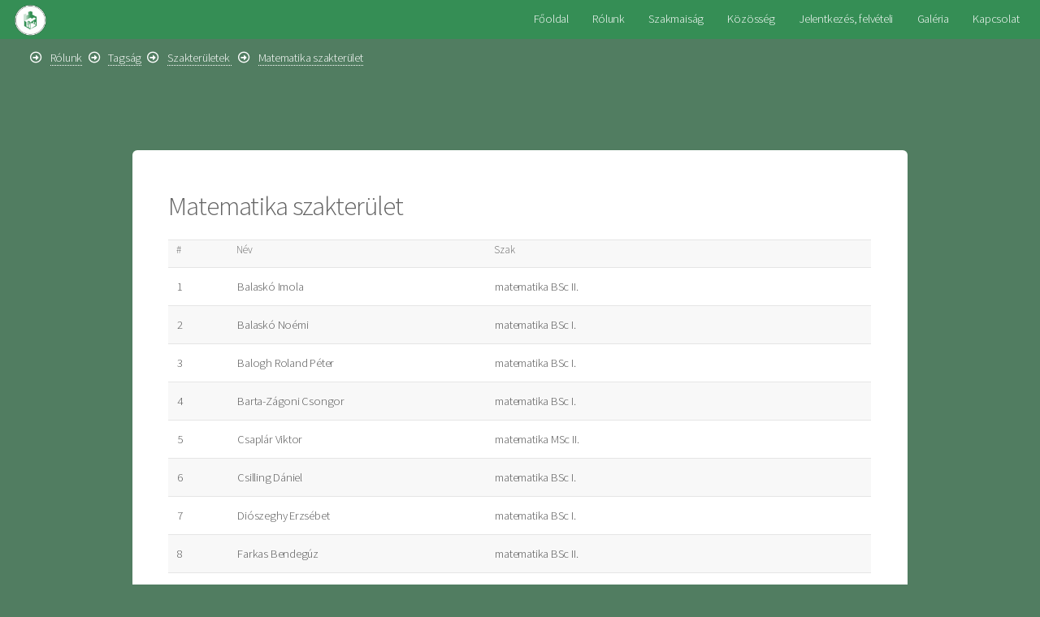

--- FILE ---
content_type: text/html; charset=UTF-8
request_url: https://www.bolyai.elte.hu/dyn/rolunk/tagok/szakteruletek/matematika/
body_size: 2014
content:
<!DOCTYPE html PUBLIC "-//W3C//DTD XHTML 1.0 Transitional//EN" "http://www.w3.org/TR/xhtml1/DTD/xhtml1-transitional.dtd">
<html>
<head>
<meta http-equiv="Content-Type" content="text/html; charset=UTF-8"/>
<meta name="viewport" content="width=device-width, initial-scale=1, user-scalable=no" />
<link rel="stylesheet" href="/style/assets/css/main.css"/>
<link rel="icon" href="/favicon.ico" type="image/x-icon"/>
<link rel="shortcut icon" href="/favicon.ico" type="image/x-icon"/>

<title>Bolyai Kollégium - Matematika szakterület</title>
</head>
<body class=" is-preload">
	<div id="page-wrapper">

		<!-- Header -->
		<header id="header" class="alt print-hide">
			<span class="logo"><a href="/"><img src="/images/logo.png" border="0" alt="Bolyai Kollégium" title="Bolyai Kollégium" /></a></span>
			<nav id="nav">
				<ul>&nbsp;
                    <li><a href="/">Főoldal</a></li><li><a href="/dyn/rolunk/">Rólunk</a><ul><li><a href="/dyn/rolunk/bemutatkozunk/" class="dot">Bemutatkozunk (pdf)
</a></li><li><a href="/dyn/rolunk/tagok/" class="dot">Tagság</a></li><li><a href="/dyn/rolunk/eredmenyek/" class="dot">Tanulmányi és kutatási eredményeink

</a></li><li><a href="/dyn/rolunk/szervezet/" class="dot">Szervezet</a></li></ul></li><li><a href="/dyn/szakmaisag/">Szakmaiság</a><ul><li><a href="/dyn/szakmaisag/csuteste/" class="dot">Csütörtök Este
</a></li><li><a href="/dyn/szakmaisag/szeminarium/" class="dot">Szemináriumok
</a></li><li><a href="/dyn/szakmaisag/nyelv/" class="dot">Nyelvórák</a></li><li><a href="/dyn/szakmaisag/egyeb/" class="dot">Egyéb kurzusok</a></li><li><a href="/dyn/szakmaisag/bokonf/" class="dot">Bolyai Konferencia
</a></li><li><a href="/dyn/szakmaisag/verseny/" class="dot">Levelezős csapatverseny 2022/2023
</a></li><li><a href="/dyn/szakmaisag/beszamolok/" class="dot">Beszámolók</a></li><li><a href="/dyn/szakmaisag/kotet/" class="dot">KöTeT</a></li><li><a href="/dyn/szakmaisag/mupa/" class="dot">Müpa Vetítés</a></li><li><a href="/dyn/szakmaisag/szakmai/" class="dot">További szakmai programok
</a></li></ul></li><li><a href="/dyn/kozosseg/">Közösség</a><ul></ul></li><li><a href="/dyn/felveteli/">Jelentkezés, felvételi</a><ul><li><a href="/dyn/felveteli/felhivas25/" class="dot">Jelentkezési felhívás (2025/2026)
</a></li><li><a href="/dyn/felveteli/kisokos/" class="dot">Jelentkezési kisokos</a></li><li><a href="/dyn/felveteli/programok/" class="dot">Kedvcsináló
</a></li><li><a href="/dyn/felveteli/elsoev/" class="dot">Ilyen lenne az első éved a Bolyaiban...</a></li></ul></li><li><a href="/dyn/galeria/">Galéria
</a></li><li><a href="/dyn/kapcsolat/">Kapcsolat</a><ul><li><a href="/dyn/kapcsolat/szallas/" class="dot">Szálláslehetőségek
</a></li></ul></li>				</ul>
            </nav>
		</header>
        
        <div id="breadcrumbs" class="print-hide"><span style="padding: 0.5em" class="icon fa-arrow-alt-circle-right">&nbsp;</span><a href="/dyn/rolunk/">Rólunk</a><span style="padding: 0.5em" class="icon fa-arrow-alt-circle-right">&nbsp;</span><a href="/dyn/rolunk/tagok/">Tagság</a><span style="padding: 0.5em" class="icon fa-arrow-alt-circle-right">&nbsp;</span><a href="/dyn/rolunk/tagok/szakteruletek/">Szakterületek </a><span style="padding: 0.5em" class="icon fa-arrow-alt-circle-right">&nbsp;</span><a href="/dyn/rolunk/tagok/szakteruletek/matematika/">Matematika szakterület</a></div>        		<!-- Main -->
		<section id="main" class="container">
<section class='box'><h1>Matematika szakterület</h1>

<table width="100%" cellspacing="0" rules="all" class="lista"><tr><th>#</th><th>Név</th><th>Szak</th></tr><tr><td>1</td><td>Balaskó Imola</td><td>matematika BSc II.</td></tr><tr><td>2</td><td>Balaskó Noémi </td><td>matematika BSc I.</td></tr><tr><td>3</td><td>Balogh Roland Péter</td><td>matematika BSc I.</td></tr><tr><td>4</td><td>Barta-Zágoni Csongor</td><td>matematika BSc I.</td></tr><tr><td>5</td><td>Csaplár Viktor</td><td>matematika MSc II.</td></tr><tr><td>6</td><td>Csilling Dániel</td><td>matematika BSc I.</td></tr><tr><td>7</td><td>Diószeghy Erzsébet</td><td>matematika BSc I.</td></tr><tr><td>8</td><td>Farkas Bendegúz</td><td>matematika BSc II.</td></tr><tr><td>9</td><td>Ficsór István Dávid</td><td>matematika-kémia tanár osztatlan VI.</td></tr><tr><td>10</td><td>Fogarasi András</td><td>matematika BSc IV.</td></tr><tr><td>11</td><td>Gáspár Attila</td><td>matematikus PhD III.</td></tr><tr><td>12</td><td>Hajós Balázs</td><td>matematika BSc III.</td></tr><tr><td>13</td><td>Hegedűs Dániel</td><td>matematikus MSc II.</td></tr><tr><td>14</td><td>Hodossy Réka </td><td>matematika BSc I.</td></tr><tr><td>15</td><td>Horváth Áron</td><td>matematika MSc II.</td></tr><tr><td>16</td><td>Iván Máté Domonkos</td><td>matematika BSc I.</td></tr><tr><td>17</td><td>Jánosik Áron</td><td>matematika MSc III.</td></tr><tr><td>18</td><td>Jánosik Máté</td><td>matematika MSc I.</td></tr><tr><td>19</td><td>Juhász Márk Hunor</td><td>alkalmazott matematikus MSc I.</td></tr><tr><td>20</td><td>Kepes Máté Róbert</td><td>matematika BSc III.</td></tr><tr><td>21</td><td>Kovács Benedek Noel</td><td>matematika BSc I.</td></tr><tr><td>22</td><td>Máté Lőrinc</td><td>matematika BSc III.</td></tr><tr><td>23</td><td>Molnár-Szabó Vilmos</td><td>matematika BSc III.</td></tr><tr><td>24</td><td>Nádor Artúr</td><td>matematika BSc II.</td></tr><tr><td>25</td><td>Nádor Benedek</td><td>matematika BSc III.</td></tr><tr><td>26</td><td>Osztényi József</td><td>matematika MSc II.</td></tr><tr><td>27</td><td>Róbert Viktória Katalin</td><td>matematika BSc II.</td></tr><tr><td>28</td><td>Szabó Eszter</td><td>matematika BSc IV.</td></tr><tr><td>29</td><td>Tényi Dorottya</td><td>matematika BSc I.</td></tr><tr><td>30</td><td>Varga Boldizsár</td><td>matematika BSc I.</td></tr><tr><td>31</td><td><a href="Virág Lénárd Dániel" target="_blank">Virág Lénárd Dániel</a></td><td>matematika BSc I.</td></tr></table></section>		</section>

<!-- Footer -->
<footer id="footer" class="print-hide">
    <ul class="copyright">
        <li>&copy; Bolyai Kollégium</li>
        <li><a href="mailto:webmaster@bolyai.elte.hu">Webmaster</a></li>
        <li>Design: <a href="http://html5up.net">HTML5 UP</a></li>
    </ul>
</footer>

</div>

<!-- Scripts -->
<script src="/script/js/jquery.min.js"></script>
<script src="/script/js/jquery.dropotron.min.js"></script>
<script src="/script/js/jquery.scrollex.min.js"></script>
<script src="/script/js/browser.min.js"></script>
<script src="/script/js/breakpoints.min.js"></script>
<script src="/script/js/util.js"></script>
<script src="/script/js/main.js"></script>

</body>
</html>


--- FILE ---
content_type: text/css
request_url: https://www.bolyai.elte.hu/style/assets/css/main.css
body_size: 9209
content:
@import url("fontawesome-all.min.css");
@import url("https://fonts.googleapis.com/css?family=Source+Sans+Pro:300,400,300italic,400italic");

/*
	Alpha by HTML5 UP
	html5up.net | @ajlkn
	Free for personal and commercial use under the CCA 3.0 license (html5up.net/license)
*/

/* Reset */

/* Based on meyerweb.com/eric/tools/css/reset (v2.0 | 20110126 | License: public domain) */

html,
body,
div,
span,
applet,
object,
iframe,
h1,
h2,
h3,
h4,
h5,
h6,
p,
blockquote,
pre,
a,
abbr,
acronym,
address,
big,
cite,
code,
del,
dfn,
em,
img,
ins,
kbd,
q,
s,
samp,
small,
strike,
strong,
sub,
sup,
tt,
var,
b,
u,
i,
center,
dl,
dt,
dd,
ol,
ul,
li,
fieldset,
form,
label,
legend,
table,
caption,
tbody,
tfoot,
thead,
tr,
th,
td,
article,
aside,
canvas,
details,
embed,
figure,
figcaption,
footer,
header,
hgroup,
menu,
nav,
output,
ruby,
section,
summary,
time,
mark,
audio,
video {
	margin: 0;
	padding: 0;
	border: 0;
	font-size: 100%;
	font: inherit;
	vertical-align: baseline;
}

article,
aside,
details,
figcaption,
figure,
footer,
header,
hgroup,
menu,
nav,
section {
	display: block;
}

body {
	line-height: 1;
}

ol,
ul {
	list-style: none;
}

blockquote,
q {
	quotes: none;
}

blockquote:before,
blockquote:after,
q:before,
q:after {
	content: '';
	content: none;
}

table {
	border-collapse: collapse;
	border-spacing: 0;
}

body {
	-webkit-text-size-adjust: none;
}

mark {
	background-color: transparent;
	color: inherit;
}

input::-moz-focus-inner {
	border: 0;
	padding: 0;
}

input,
select,
textarea {
	-moz-appearance: none;
	-webkit-appearance: none;
	-ms-appearance: none;
	appearance: none;
}

/* Basic */

@-ms-viewport {
	width: device-width;
}

body {
	-ms-overflow-style: scrollbar;
}

@media screen and (max-width: 480px) {

	html,
	body {
		min-width: 320px;
	}

}

html {
	box-sizing: border-box;
}

*,
*:before,
*:after {
	box-sizing: inherit;
}

body {
	background: #517D61;
}

body,
input,
select,
textarea {
	color: #555;
	font-family: "Source Sans Pro", sans-serif;
	font-size: 16pt;
	font-weight: 300;
	line-height: 1.65em;
	letter-spacing: -0.015em;
}

a {
	-moz-transition: color 0.2s ease-in-out, border-bottom-color 0.2s ease-in-out;
	-webkit-transition: color 0.2s ease-in-out, border-bottom-color 0.2s ease-in-out;
	-ms-transition: color 0.2s ease-in-out, border-bottom-color 0.2s ease-in-out;
	transition: color 0.2s ease-in-out, border-bottom-color 0.2s ease-in-out;
	border-bottom: dotted 1px;
	color: #40B86A;
	text-decoration: none;
}

a:hover {
	border-bottom-color: transparent;
}

strong,
b {
	color: #646464;
	font-weight: 400;
}

em,
i {
	font-style: italic;
}

p {
	margin: 0 0 1em 0;
}

h1,
h2,
h3,
h4,
h5,
h6 {
	color: #646464;
	font-weight: 300;
	line-height: 1em;
	margin: 0 0 0.5em 0;
}

h1 a,
h2 a,
h3 a,
h4 a,
h5 a,
h6 a {
	color: inherit;
	text-decoration: none;
}

h1,
h2 {
	font-size: 2.25em;
	line-height: 1.5em;
	letter-spacing: -0.035em;
}

h3 {
	font-size: 1.75em;
	line-height: 1.5em;
	letter-spacing: -0.025em;
}

h4 {
	font-size: 1.1em;
	line-height: 1.5em;
	letter-spacing: 0;
}

h5 {
	font-size: 0.9em;
	line-height: 1.5em;
	letter-spacing: 0;
}

h6 {
	font-size: 0.7em;
	line-height: 1.5em;
	letter-spacing: 0;
}

sub {
	font-size: 0.8em;
	position: relative;
	top: 0.5em;
}

sup {
	font-size: 0.8em;
	position: relative;
	top: -0.5em;
}

hr {
	border: 0;
	border-bottom: solid 2px #e5e5e5;
	margin: 2em 0;
}

hr.major {
	margin: 3em 0;
}

blockquote {
	border-left: solid 4px #e5e5e5;
	font-style: italic;
	margin: 0 0 2em 0;
	padding: 0.5em 0 0.5em 2em;
}

pre {
	-webkit-overflow-scrolling: touch;
	background: #f8f8f8;
	border-radius: 6px;
	border: solid 1px #e5e5e5;
	font-family: monospace;
	font-size: 0.9em;
	line-height: 1.75em;
	margin: 0 0 2em 0;
	overflow-x: auto;
	padding: 1em 1.5em;
}

code {
	background: #f8f8f8;
	border-radius: 6px;
	border: solid 1px #e5e5e5;
	font-family: monospace;
	font-size: 0.9em;
	margin: 0 0.25em;
	padding: 0.25em 0.65em;
}

.align-left {
	text-align: left;
}

.align-center {
	text-align: center;
}

.align-right {
	text-align: right;
}

.youtube-container {
	position: relative;
	overflow: hidden;
	width: 100%;
	padding-top: 56.25%;
	/* 16:9 Aspect Ratio (divide 9 by 16 = 0.5625) */
}

/* Then style the iframe to fit in the container div with full height and width */
.youtube-frame {
	position: absolute;
	top: 0;
	left: 0;
	bottom: 0;
	right: 0;
	width: 100%;
	height: 100%;
}

/* Row */

.row {
	display: flex;
	flex-wrap: wrap;
	box-sizing: border-box;
	align-items: stretch;
	padding-bottom: 2em;
}

.row>* {
	box-sizing: border-box;
}

.row.gtr-uniform>*> :last-child {
	margin-bottom: 0;
}

.row.aln-left {
	justify-content: flex-start;
}

.row.aln-center {
	justify-content: center;
}

.row.aln-right {
	justify-content: flex-end;
}

.row.aln-top {
	align-items: flex-start;
}

.row.aln-middle {
	align-items: center;
}

.row.aln-bottom {
	align-items: flex-end;
}

.row>.imp {
	order: -1;
}

.row>.col-1 {
	width: 8.33333%;
}

.row>.off-1 {
	margin-left: 8.33333%;
}

.row>.col-2 {
	width: 16.66667%;
}

.row>.off-2 {
	margin-left: 16.66667%;
}

.row>.col-3 {
	width: 25%;
}

.row>.off-3 {
	margin-left: 25%;
}

.row>.col-4 {
	width: 33.33333%;
}

.row>.off-4 {
	margin-left: 33.33333%;
}

.row>.col-5 {
	width: 41.66667%;
}

.row>.off-5 {
	margin-left: 41.66667%;
}

.row>.col-6 {
	width: 50%;
}

.row>.off-6 {
	margin-left: 50%;
}

.row>.col-7 {
	width: 58.33333%;
}

.row>.off-7 {
	margin-left: 58.33333%;
}

.row>.col-8 {
	width: 66.66667%;
}

.row>.off-8 {
	margin-left: 66.66667%;
}

.row>.col-9 {
	width: 75%;
}

.row>.off-9 {
	margin-left: 75%;
}

.row>.col-10 {
	width: 83.33333%;
}

.row>.off-10 {
	margin-left: 83.33333%;
}

.row>.col-11 {
	width: 91.66667%;
}

.row>.off-11 {
	margin-left: 91.66667%;
}

.row>.col-12 {
	width: 100%;
}

.row>.off-12 {
	margin-left: 100%;
}

.row.gtr-0 {
	margin-top: 0;
	margin-left: 0em;
}

.row.gtr-0>* {
	padding: 0 0 0 0em;
}

.row.gtr-0.gtr-uniform {
	margin-top: 0em;
}

.row.gtr-0.gtr-uniform>* {
	padding-top: 0em;
}

.row.gtr-25 {
	margin-top: 0;
	margin-left: -0.5em;
}

.row.gtr-25>* {
	padding: 0 0 0 0.5em;
}

.row.gtr-25.gtr-uniform {
	margin-top: -0.5em;
}

.row.gtr-25.gtr-uniform>* {
	padding-top: 0.5em;
}

.row.gtr-50 {
	margin-top: 0;
	margin-left: -1em;
}

.row.gtr-50>* {
	padding: 0 0 0 1em;
}

.row.gtr-50.gtr-uniform {
	margin-top: -1em;
}

.row.gtr-50.gtr-uniform>* {
	padding-top: 1em;
}

.row {
	margin-top: 0;
	margin-left: -2em;
}

.row>* {
	padding: 0 0 0 2em;
}

.row.gtr-uniform {
	margin-top: -2em;
}

.row.gtr-uniform>* {
	padding-top: 2em;
}

.row.gtr-150 {
	margin-top: 0;
	margin-left: -3em;
}

.row.gtr-150>* {
	padding: 0 0 0 3em;
}

.row.gtr-150.gtr-uniform {
	margin-top: -3em;
}

.row.gtr-150.gtr-uniform>* {
	padding-top: 3em;
}

.row.gtr-200 {
	margin-top: 0;
	margin-left: -4em;
}

.row.gtr-200>* {
	padding: 0 0 0 4em;
}

.row.gtr-200.gtr-uniform {
	margin-top: -4em;
}

.row.gtr-200.gtr-uniform>* {
	padding-top: 4em;
}

@media screen and (max-width: 1680px) {

	.row {
		display: flex;
		flex-wrap: wrap;
		box-sizing: border-box;
		align-items: stretch;
	}

	.row>* {
		box-sizing: border-box;
	}

	.row.gtr-uniform>*> :last-child {
		margin-bottom: 0;
	}

	.row.aln-left {
		justify-content: flex-start;
	}

	.row.aln-center {
		justify-content: center;
	}

	.row.aln-right {
		justify-content: flex-end;
	}

	.row.aln-top {
		align-items: flex-start;
	}

	.row.aln-middle {
		align-items: center;
	}

	.row.aln-bottom {
		align-items: flex-end;
	}

	.row>.imp-wide {
		order: -1;
	}

	.row>.col-1-wide {
		width: 8.33333%;
	}

	.row>.off-1-wide {
		margin-left: 8.33333%;
	}

	.row>.col-2-wide {
		width: 16.66667%;
	}

	.row>.off-2-wide {
		margin-left: 16.66667%;
	}

	.row>.col-3-wide {
		width: 25%;
	}

	.row>.off-3-wide {
		margin-left: 25%;
	}

	.row>.col-4-wide {
		width: 33.33333%;
	}

	.row>.off-4-wide {
		margin-left: 33.33333%;
	}

	.row>.col-5-wide {
		width: 41.66667%;
	}

	.row>.off-5-wide {
		margin-left: 41.66667%;
	}

	.row>.col-6-wide {
		width: 50%;
	}

	.row>.off-6-wide {
		margin-left: 50%;
	}

	.row>.col-7-wide {
		width: 58.33333%;
	}

	.row>.off-7-wide {
		margin-left: 58.33333%;
	}

	.row>.col-8-wide {
		width: 66.66667%;
	}

	.row>.off-8-wide {
		margin-left: 66.66667%;
	}

	.row>.col-9-wide {
		width: 75%;
	}

	.row>.off-9-wide {
		margin-left: 75%;
	}

	.row>.col-10-wide {
		width: 83.33333%;
	}

	.row>.off-10-wide {
		margin-left: 83.33333%;
	}

	.row>.col-11-wide {
		width: 91.66667%;
	}

	.row>.off-11-wide {
		margin-left: 91.66667%;
	}

	.row>.col-12-wide {
		width: 100%;
	}

	.row>.off-12-wide {
		margin-left: 100%;
	}

	.row.gtr-0 {
		margin-top: 0;
		margin-left: 0em;
	}

	.row.gtr-0>* {
		padding: 0 0 0 0em;
	}

	.row.gtr-0.gtr-uniform {
		margin-top: 0em;
	}

	.row.gtr-0.gtr-uniform>* {
		padding-top: 0em;
	}

	.row.gtr-25 {
		margin-top: 0;
		margin-left: -0.5em;
	}

	.row.gtr-25>* {
		padding: 0 0 0 0.5em;
	}

	.row.gtr-25.gtr-uniform {
		margin-top: -0.5em;
	}

	.row.gtr-25.gtr-uniform>* {
		padding-top: 0.5em;
	}

	.row.gtr-50 {
		margin-top: 0;
		margin-left: -1em;
	}

	.row.gtr-50>* {
		padding: 0 0 0 1em;
	}

	.row.gtr-50.gtr-uniform {
		margin-top: -1em;
	}

	.row.gtr-50.gtr-uniform>* {
		padding-top: 1em;
	}

	.row {
		margin-top: 0;
		margin-left: -2em;
	}

	.row>* {
		padding: 0 0 0 2em;
	}

	.row.gtr-uniform {
		margin-top: -2em;
	}

	.row.gtr-uniform>* {
		padding-top: 2em;
	}

	.row.gtr-150 {
		margin-top: 0;
		margin-left: -3em;
	}

	.row.gtr-150>* {
		padding: 0 0 0 3em;
	}

	.row.gtr-150.gtr-uniform {
		margin-top: -3em;
	}

	.row.gtr-150.gtr-uniform>* {
		padding-top: 3em;
	}

	.row.gtr-200 {
		margin-top: 0;
		margin-left: -4em;
	}

	.row.gtr-200>* {
		padding: 0 0 0 4em;
	}

	.row.gtr-200.gtr-uniform {
		margin-top: -4em;
	}

	.row.gtr-200.gtr-uniform>* {
		padding-top: 4em;
	}

}

@media screen and (max-width: 1280px) {

	.row {
		display: flex;
		flex-wrap: wrap;
		box-sizing: border-box;
		align-items: stretch;
	}

	.row>* {
		box-sizing: border-box;
	}

	.row.gtr-uniform>*> :last-child {
		margin-bottom: 0;
	}

	.row.aln-left {
		justify-content: flex-start;
	}

	.row.aln-center {
		justify-content: center;
	}

	.row.aln-right {
		justify-content: flex-end;
	}

	.row.aln-top {
		align-items: flex-start;
	}

	.row.aln-middle {
		align-items: center;
	}

	.row.aln-bottom {
		align-items: flex-end;
	}

	.row>.imp-normal {
		order: -1;
	}

	.row>.col-1-normal {
		width: 8.33333%;
	}

	.row>.off-1-normal {
		margin-left: 8.33333%;
	}

	.row>.col-2-normal {
		width: 16.66667%;
	}

	.row>.off-2-normal {
		margin-left: 16.66667%;
	}

	.row>.col-3-normal {
		width: 25%;
	}

	.row>.off-3-normal {
		margin-left: 25%;
	}

	.row>.col-4-normal {
		width: 33.33333%;
	}

	.row>.off-4-normal {
		margin-left: 33.33333%;
	}

	.row>.col-5-normal {
		width: 41.66667%;
	}

	.row>.off-5-normal {
		margin-left: 41.66667%;
	}

	.row>.col-6-normal {
		width: 50%;
	}

	.row>.off-6-normal {
		margin-left: 50%;
	}

	.row>.col-7-normal {
		width: 58.33333%;
	}

	.row>.off-7-normal {
		margin-left: 58.33333%;
	}

	.row>.col-8-normal {
		width: 66.66667%;
	}

	.row>.off-8-normal {
		margin-left: 66.66667%;
	}

	.row>.col-9-normal {
		width: 75%;
	}

	.row>.off-9-normal {
		margin-left: 75%;
	}

	.row>.col-10-normal {
		width: 83.33333%;
	}

	.row>.off-10-normal {
		margin-left: 83.33333%;
	}

	.row>.col-11-normal {
		width: 91.66667%;
	}

	.row>.off-11-normal {
		margin-left: 91.66667%;
	}

	.row>.col-12-normal {
		width: 100%;
	}

	.row>.off-12-normal {
		margin-left: 100%;
	}

	.row.gtr-0 {
		margin-top: 0;
		margin-left: 0em;
	}

	.row.gtr-0>* {
		padding: 0 0 0 0em;
	}

	.row.gtr-0.gtr-uniform {
		margin-top: 0em;
	}

	.row.gtr-0.gtr-uniform>* {
		padding-top: 0em;
	}

	.row.gtr-25 {
		margin-top: 0;
		margin-left: -0.5em;
	}

	.row.gtr-25>* {
		padding: 0 0 0 0.5em;
	}

	.row.gtr-25.gtr-uniform {
		margin-top: -0.5em;
	}

	.row.gtr-25.gtr-uniform>* {
		padding-top: 0.5em;
	}

	.row.gtr-50 {
		margin-top: 0;
		margin-left: -1em;
	}

	.row.gtr-50>* {
		padding: 0 0 0 1em;
	}

	.row.gtr-50.gtr-uniform {
		margin-top: -1em;
	}

	.row.gtr-50.gtr-uniform>* {
		padding-top: 1em;
	}

	.row {
		margin-top: 0;
		margin-left: -2em;
	}

	.row>* {
		padding: 0 0 0 2em;
	}

	.row.gtr-uniform {
		margin-top: -2em;
	}

	.row.gtr-uniform>* {
		padding-top: 2em;
	}

	.row.gtr-150 {
		margin-top: 0;
		margin-left: -3em;
	}

	.row.gtr-150>* {
		padding: 0 0 0 3em;
	}

	.row.gtr-150.gtr-uniform {
		margin-top: -3em;
	}

	.row.gtr-150.gtr-uniform>* {
		padding-top: 3em;
	}

	.row.gtr-200 {
		margin-top: 0;
		margin-left: -4em;
	}

	.row.gtr-200>* {
		padding: 0 0 0 4em;
	}

	.row.gtr-200.gtr-uniform {
		margin-top: -4em;
	}

	.row.gtr-200.gtr-uniform>* {
		padding-top: 4em;
	}

}

@media screen and (max-width: 980px) {

	.row {
		display: flex;
		flex-wrap: wrap;
		box-sizing: border-box;
		align-items: stretch;
	}

	.row>* {
		box-sizing: border-box;
	}

	.row.gtr-uniform>*> :last-child {
		margin-bottom: 0;
	}

	.row.aln-left {
		justify-content: flex-start;
	}

	.row.aln-center {
		justify-content: center;
	}

	.row.aln-right {
		justify-content: flex-end;
	}

	.row.aln-top {
		align-items: flex-start;
	}

	.row.aln-middle {
		align-items: center;
	}

	.row.aln-bottom {
		align-items: flex-end;
	}

	.row>.imp-narrow {
		order: -1;
	}

	.row>.col-1-narrow {
		width: 8.33333%;
	}

	.row>.off-1-narrow {
		margin-left: 8.33333%;
	}

	.row>.col-2-narrow {
		width: 16.66667%;
	}

	.row>.off-2-narrow {
		margin-left: 16.66667%;
	}

	.row>.col-3-narrow {
		width: 25%;
	}

	.row>.off-3-narrow {
		margin-left: 25%;
	}

	.row>.col-4-narrow {
		width: 33.33333%;
	}

	.row>.off-4-narrow {
		margin-left: 33.33333%;
	}

	.row>.col-5-narrow {
		width: 41.66667%;
	}

	.row>.off-5-narrow {
		margin-left: 41.66667%;
	}

	.row>.col-6-narrow {
		width: 50%;
	}

	.row>.off-6-narrow {
		margin-left: 50%;
	}

	.row>.col-7-narrow {
		width: 58.33333%;
	}

	.row>.off-7-narrow {
		margin-left: 58.33333%;
	}

	.row>.col-8-narrow {
		width: 66.66667%;
	}

	.row>.off-8-narrow {
		margin-left: 66.66667%;
	}

	.row>.col-9-narrow {
		width: 75%;
	}

	.row>.off-9-narrow {
		margin-left: 75%;
	}

	.row>.col-10-narrow {
		width: 83.33333%;
	}

	.row>.off-10-narrow {
		margin-left: 83.33333%;
	}

	.row>.col-11-narrow {
		width: 91.66667%;
	}

	.row>.off-11-narrow {
		margin-left: 91.66667%;
	}

	.row>.col-12-narrow {
		width: 100%;
	}

	.row>.off-12-narrow {
		margin-left: 100%;
	}

	.row.gtr-0 {
		margin-top: 0;
		margin-left: 0em;
	}

	.row.gtr-0>* {
		padding: 0 0 0 0em;
	}

	.row.gtr-0.gtr-uniform {
		margin-top: 0em;
	}

	.row.gtr-0.gtr-uniform>* {
		padding-top: 0em;
	}

	.row.gtr-25 {
		margin-top: 0;
		margin-left: -0.5em;
	}

	.row.gtr-25>* {
		padding: 0 0 0 0.5em;
	}

	.row.gtr-25.gtr-uniform {
		margin-top: -0.5em;
	}

	.row.gtr-25.gtr-uniform>* {
		padding-top: 0.5em;
	}

	.row.gtr-50 {
		margin-top: 0;
		margin-left: -1em;
	}

	.row.gtr-50>* {
		padding: 0 0 0 1em;
	}

	.row.gtr-50.gtr-uniform {
		margin-top: -1em;
	}

	.row.gtr-50.gtr-uniform>* {
		padding-top: 1em;
	}

	.row {
		margin-top: 0;
		margin-left: -2em;
	}

	.row>* {
		padding: 0 0 0 2em;
	}

	.row.gtr-uniform {
		margin-top: -2em;
	}

	.row.gtr-uniform>* {
		padding-top: 2em;
	}

	.row.gtr-150 {
		margin-top: 0;
		margin-left: -3em;
	}

	.row.gtr-150>* {
		padding: 0 0 0 3em;
	}

	.row.gtr-150.gtr-uniform {
		margin-top: -3em;
	}

	.row.gtr-150.gtr-uniform>* {
		padding-top: 3em;
	}

	.row.gtr-200 {
		margin-top: 0;
		margin-left: -4em;
	}

	.row.gtr-200>* {
		padding: 0 0 0 4em;
	}

	.row.gtr-200.gtr-uniform {
		margin-top: -4em;
	}

	.row.gtr-200.gtr-uniform>* {
		padding-top: 4em;
	}

}

@media screen and (max-width: 840px) {

	.row {
		display: flex;
		flex-wrap: wrap;
		box-sizing: border-box;
		align-items: stretch;
	}

	.row>* {
		box-sizing: border-box;
	}

	.row.gtr-uniform>*> :last-child {
		margin-bottom: 0;
	}

	.row.aln-left {
		justify-content: flex-start;
	}

	.row.aln-center {
		justify-content: center;
	}

	.row.aln-right {
		justify-content: flex-end;
	}

	.row.aln-top {
		align-items: flex-start;
	}

	.row.aln-middle {
		align-items: center;
	}

	.row.aln-bottom {
		align-items: flex-end;
	}

	.row>.imp-narrower {
		order: -1;
	}

	.row>.col-1-narrower {
		width: 8.33333%;
	}

	.row>.off-1-narrower {
		margin-left: 8.33333%;
	}

	.row>.col-2-narrower {
		width: 16.66667%;
	}

	.row>.off-2-narrower {
		margin-left: 16.66667%;
	}

	.row>.col-3-narrower {
		width: 25%;
	}

	.row>.off-3-narrower {
		margin-left: 25%;
	}

	.row>.col-4-narrower {
		width: 33.33333%;
	}

	.row>.off-4-narrower {
		margin-left: 33.33333%;
	}

	.row>.col-5-narrower {
		width: 41.66667%;
	}

	.row>.off-5-narrower {
		margin-left: 41.66667%;
	}

	.row>.col-6-narrower {
		width: 50%;
	}

	.row>.off-6-narrower {
		margin-left: 50%;
	}

	.row>.col-7-narrower {
		width: 58.33333%;
	}

	.row>.off-7-narrower {
		margin-left: 58.33333%;
	}

	.row>.col-8-narrower {
		width: 66.66667%;
	}

	.row>.off-8-narrower {
		margin-left: 66.66667%;
	}

	.row>.col-9-narrower {
		width: 75%;
	}

	.row>.off-9-narrower {
		margin-left: 75%;
	}

	.row>.col-10-narrower {
		width: 83.33333%;
	}

	.row>.off-10-narrower {
		margin-left: 83.33333%;
	}

	.row>.col-11-narrower {
		width: 91.66667%;
	}

	.row>.off-11-narrower {
		margin-left: 91.66667%;
	}

	.row>.col-12-narrower {
		width: 100%;
	}

	.row>.off-12-narrower {
		margin-left: 100%;
	}

	.row.gtr-0 {
		margin-top: 0;
		margin-left: 0em;
	}

	.row.gtr-0>* {
		padding: 0 0 0 0em;
	}

	.row.gtr-0.gtr-uniform {
		margin-top: 0em;
	}

	.row.gtr-0.gtr-uniform>* {
		padding-top: 0em;
	}

	.row.gtr-25 {
		margin-top: 0;
		margin-left: -0.5em;
	}

	.row.gtr-25>* {
		padding: 0 0 0 0.5em;
	}

	.row.gtr-25.gtr-uniform {
		margin-top: -0.5em;
	}

	.row.gtr-25.gtr-uniform>* {
		padding-top: 0.5em;
	}

	.row.gtr-50 {
		margin-top: 0;
		margin-left: -1em;
	}

	.row.gtr-50>* {
		padding: 0 0 0 1em;
	}

	.row.gtr-50.gtr-uniform {
		margin-top: -1em;
	}

	.row.gtr-50.gtr-uniform>* {
		padding-top: 1em;
	}

	.row {
		margin-top: 0;
		margin-left: -2em;
	}

	.row>* {
		padding: 0 0 0 2em;
	}

	.row.gtr-uniform {
		margin-top: -2em;
	}

	.row.gtr-uniform>* {
		padding-top: 2em;
	}

	.row.gtr-150 {
		margin-top: 0;
		margin-left: -3em;
	}

	.row.gtr-150>* {
		padding: 0 0 0 3em;
	}

	.row.gtr-150.gtr-uniform {
		margin-top: -3em;
	}

	.row.gtr-150.gtr-uniform>* {
		padding-top: 3em;
	}

	.row.gtr-200 {
		margin-top: 0;
		margin-left: -4em;
	}

	.row.gtr-200>* {
		padding: 0 0 0 4em;
	}

	.row.gtr-200.gtr-uniform {
		margin-top: -4em;
	}

	.row.gtr-200.gtr-uniform>* {
		padding-top: 4em;
	}

}

@media screen and (max-width: 736px) {

	.row {
		display: flex;
		flex-wrap: wrap;
		box-sizing: border-box;
		align-items: stretch;
	}

	.row>* {
		box-sizing: border-box;
	}

	.row.gtr-uniform>*> :last-child {
		margin-bottom: 0;
	}

	.row.aln-left {
		justify-content: flex-start;
	}

	.row.aln-center {
		justify-content: center;
	}

	.row.aln-right {
		justify-content: flex-end;
	}

	.row.aln-top {
		align-items: flex-start;
	}

	.row.aln-middle {
		align-items: center;
	}

	.row.aln-bottom {
		align-items: flex-end;
	}

	.row>.imp-mobile {
		order: -1;
	}

	.row>.col-1-mobile {
		width: 8.33333%;
	}

	.row>.off-1-mobile {
		margin-left: 8.33333%;
	}

	.row>.col-2-mobile {
		width: 16.66667%;
	}

	.row>.off-2-mobile {
		margin-left: 16.66667%;
	}

	.row>.col-3-mobile {
		width: 25%;
	}

	.row>.off-3-mobile {
		margin-left: 25%;
	}

	.row>.col-4-mobile {
		width: 33.33333%;
	}

	.row>.off-4-mobile {
		margin-left: 33.33333%;
	}

	.row>.col-5-mobile {
		width: 41.66667%;
	}

	.row>.off-5-mobile {
		margin-left: 41.66667%;
	}

	.row>.col-6-mobile {
		width: 50%;
	}

	.row>.off-6-mobile {
		margin-left: 50%;
	}

	.row>.col-7-mobile {
		width: 58.33333%;
	}

	.row>.off-7-mobile {
		margin-left: 58.33333%;
	}

	.row>.col-8-mobile {
		width: 66.66667%;
	}

	.row>.off-8-mobile {
		margin-left: 66.66667%;
	}

	.row>.col-9-mobile {
		width: 75%;
	}

	.row>.off-9-mobile {
		margin-left: 75%;
	}

	.row>.col-10-mobile {
		width: 83.33333%;
	}

	.row>.off-10-mobile {
		margin-left: 83.33333%;
	}

	.row>.col-11-mobile {
		width: 91.66667%;
	}

	.row>.off-11-mobile {
		margin-left: 91.66667%;
	}

	.row>.col-12-mobile {
		width: 100%;
	}

	.row>.off-12-mobile {
		margin-left: 100%;
	}

	.row.gtr-0 {
		margin-top: 0;
		margin-left: 0em;
	}

	.row.gtr-0>* {
		padding: 0 0 0 0em;
	}

	.row.gtr-0.gtr-uniform {
		margin-top: 0em;
	}

	.row.gtr-0.gtr-uniform>* {
		padding-top: 0em;
	}

	.row.gtr-25 {
		margin-top: 0;
		margin-left: -0.5em;
	}

	.row.gtr-25>* {
		padding: 0 0 0 0.5em;
	}

	.row.gtr-25.gtr-uniform {
		margin-top: -0.5em;
	}

	.row.gtr-25.gtr-uniform>* {
		padding-top: 0.5em;
	}

	.row.gtr-50 {
		margin-top: 0;
		margin-left: -1em;
	}

	.row.gtr-50>* {
		padding: 0 0 0 1em;
	}

	.row.gtr-50.gtr-uniform {
		margin-top: -1em;
	}

	.row.gtr-50.gtr-uniform>* {
		padding-top: 1em;
	}

	.row {
		margin-top: 0;
		margin-left: -2em;
	}

	.row>* {
		padding: 0 0 0 2em;
	}

	.row.gtr-uniform {
		margin-top: -2em;
	}

	.row.gtr-uniform>* {
		padding-top: 2em;
	}

	.row.gtr-150 {
		margin-top: 0;
		margin-left: -3em;
	}

	.row.gtr-150>* {
		padding: 0 0 0 3em;
	}

	.row.gtr-150.gtr-uniform {
		margin-top: -3em;
	}

	.row.gtr-150.gtr-uniform>* {
		padding-top: 3em;
	}

	.row.gtr-200 {
		margin-top: 0;
		margin-left: -4em;
	}

	.row.gtr-200>* {
		padding: 0 0 0 4em;
	}

	.row.gtr-200.gtr-uniform {
		margin-top: -4em;
	}

	.row.gtr-200.gtr-uniform>* {
		padding-top: 4em;
	}

}

@media screen and (max-width: 480px) {

	.row {
		display: flex;
		flex-wrap: wrap;
		box-sizing: border-box;
		align-items: stretch;
	}

	.row>* {
		box-sizing: border-box;
	}

	.row.gtr-uniform>*> :last-child {
		margin-bottom: 0;
	}

	.row.aln-left {
		justify-content: flex-start;
	}

	.row.aln-center {
		justify-content: center;
	}

	.row.aln-right {
		justify-content: flex-end;
	}

	.row.aln-top {
		align-items: flex-start;
	}

	.row.aln-middle {
		align-items: center;
	}

	.row.aln-bottom {
		align-items: flex-end;
	}

	.row>.imp-mobilep {
		order: -1;
	}

	.row>.col-1-mobilep {
		width: 8.33333%;
	}

	.row>.off-1-mobilep {
		margin-left: 8.33333%;
	}

	.row>.col-2-mobilep {
		width: 16.66667%;
	}

	.row>.off-2-mobilep {
		margin-left: 16.66667%;
	}

	.row>.col-3-mobilep {
		width: 25%;
	}

	.row>.off-3-mobilep {
		margin-left: 25%;
	}

	.row>.col-4-mobilep {
		width: 33.33333%;
	}

	.row>.off-4-mobilep {
		margin-left: 33.33333%;
	}

	.row>.col-5-mobilep {
		width: 41.66667%;
	}

	.row>.off-5-mobilep {
		margin-left: 41.66667%;
	}

	.row>.col-6-mobilep {
		width: 50%;
	}

	.row>.off-6-mobilep {
		margin-left: 50%;
	}

	.row>.col-7-mobilep {
		width: 58.33333%;
	}

	.row>.off-7-mobilep {
		margin-left: 58.33333%;
	}

	.row>.col-8-mobilep {
		width: 66.66667%;
	}

	.row>.off-8-mobilep {
		margin-left: 66.66667%;
	}

	.row>.col-9-mobilep {
		width: 75%;
	}

	.row>.off-9-mobilep {
		margin-left: 75%;
	}

	.row>.col-10-mobilep {
		width: 83.33333%;
	}

	.row>.off-10-mobilep {
		margin-left: 83.33333%;
	}

	.row>.col-11-mobilep {
		width: 91.66667%;
	}

	.row>.off-11-mobilep {
		margin-left: 91.66667%;
	}

	.row>.col-12-mobilep {
		width: 100%;
	}

	.row>.off-12-mobilep {
		margin-left: 100%;
	}

	.row.gtr-0 {
		margin-top: 0;
		margin-left: 0em;
	}

	.row.gtr-0>* {
		padding: 0 0 0 0em;
	}

	.row.gtr-0.gtr-uniform {
		margin-top: 0em;
	}

	.row.gtr-0.gtr-uniform>* {
		padding-top: 0em;
	}

	.row.gtr-25 {
		margin-top: 0;
		margin-left: -0.5em;
	}

	.row.gtr-25>* {
		padding: 0 0 0 0.5em;
	}

	.row.gtr-25.gtr-uniform {
		margin-top: -0.5em;
	}

	.row.gtr-25.gtr-uniform>* {
		padding-top: 0.5em;
	}

	.row.gtr-50 {
		margin-top: 0;
		margin-left: -1em;
	}

	.row.gtr-50>* {
		padding: 0 0 0 1em;
	}

	.row.gtr-50.gtr-uniform {
		margin-top: -1em;
	}

	.row.gtr-50.gtr-uniform>* {
		padding-top: 1em;
	}

	.row {
		margin-top: 0;
		margin-left: -2em;
	}

	.row>* {
		padding: 0 0 0 2em;
	}

	.row.gtr-uniform {
		margin-top: -2em;
	}

	.row.gtr-uniform>* {
		padding-top: 2em;
	}

	.row.gtr-150 {
		margin-top: 0;
		margin-left: -3em;
	}

	.row.gtr-150>* {
		padding: 0 0 0 3em;
	}

	.row.gtr-150.gtr-uniform {
		margin-top: -3em;
	}

	.row.gtr-150.gtr-uniform>* {
		padding-top: 3em;
	}

	.row.gtr-200 {
		margin-top: 0;
		margin-left: -4em;
	}

	.row.gtr-200>* {
		padding: 0 0 0 4em;
	}

	.row.gtr-200.gtr-uniform {
		margin-top: -4em;
	}

	.row.gtr-200.gtr-uniform>* {
		padding-top: 4em;
	}

}

/* Container */

.container {
	margin: 0 auto;
	max-width: calc(100% - 5em);
	width: 65em;
}

.container.xsmall {
	width: 15em;
}

.container.small {
	width: 30em;
}

.container.medium {
	width: 45em;
}

.container.large {
	width: 75em;
}

.container.xlarge {
	width: 90em;
}

.container.max {
	width: 100%;
}

@media screen and (max-width: 840px) {

	.container {
		width: 100% !important;
	}

}

@media screen and (max-width: 736px) {

	.container {
		max-width: 100%;
	}

}

/* Section/Article */

section.special,
article.special {
	text-align: center;
	position: relative;
}

section.special>h2.title {
	font-weight: bold;
}

section p.fadein {
	-webkit-animation: fadein 2s;
	-moz-animation: fadein 2s;
	-ms-animation: fadein 2s;
	-o-animation: fadein 2s;
	animation: fadein 2s;
}

header p {
	color: #999;
	position: relative;
	margin: 0 0 1.5em 0;
	font-style: italic;
}

header h2+p {
	font-size: 1.25em;
	margin-top: -1em;
	line-height: 1.5em;
}

header h3+p {
	font-size: 1.1em;
	margin-top: -0.85em;
	line-height: 1.5em;
}

header h4+p,
header h5+p,
header h6+p {
	font-size: 0.8em;
	margin-top: -0.5em;
	line-height: 1.5em;
}

header.major {
	padding: 1em 0;
	text-align: center;
}

header.major h2 {
	margin: 0;
}

header.major p {
	display: inline-block;
	border-top: solid 2px #e5e5e5;
	color: #777;
	margin: 1.5em 0 0 0;
	padding: 1.5em 0 0 0;
	font-style: normal;
}

header #header-quotes {
	position: absolute;
	top: 50%;
	transform: translateY(-50%);
}

@media screen and (max-width: 736px) {
	header #header-quotes {
		position: relative;
	}
}

@media screen and (min-width: 736px) {
	header.features-row>section:nth-child(2) {
		height: auto !important;
	}
}

header #header-quotes span.author {
	margin-top: 0.5em;
	float: right;
}

/* Form */

form {
	margin: 0 0 2em 0;
}

label {
	color: #646464;
	display: block;
	font-size: 0.9em;
	font-weight: 300;
	margin: 0 0 1em 0;
}

input[type="text"],
input[type="password"],
input[type="email"],
select,
textarea {
	-moz-appearance: none;
	-webkit-appearance: none;
	-ms-appearance: none;
	appearance: none;
	background-color: #f8f8f8;
	border-radius: 6px;
	border: solid 1px #e5e5e5;
	color: inherit;
	display: block;
	outline: 0;
	padding: 0 1em;
	text-decoration: none;
	width: 100%;
}

input[type="text"]:invalid,
input[type="password"]:invalid,
input[type="email"]:invalid,
select:invalid,
textarea:invalid {
	box-shadow: none;
}

input[type="text"]:focus,
input[type="password"]:focus,
input[type="email"]:focus,
select:focus,
textarea:focus {
	border-color: #e89980;
	box-shadow: 0 0 0 2px #e89980;
}

select {
	background-image: url("data:image/svg+xml;charset=utf8,%3Csvg xmlns='http://www.w3.org/2000/svg' width='40' height='40' preserveAspectRatio='none' viewBox='0 0 40 40'%3E%3Cpath d='M9.4,12.3l10.4,10.4l10.4-10.4c0.2-0.2,0.5-0.4,0.9-0.4c0.3,0,0.6,0.1,0.9,0.4l3.3,3.3c0.2,0.2,0.4,0.5,0.4,0.9 c0,0.4-0.1,0.6-0.4,0.9L20.7,31.9c-0.2,0.2-0.5,0.4-0.9,0.4c-0.3,0-0.6-0.1-0.9-0.4L4.3,17.3c-0.2-0.2-0.4-0.5-0.4-0.9 c0-0.4,0.1-0.6,0.4-0.9l3.3-3.3c0.2-0.2,0.5-0.4,0.9-0.4S9.1,12.1,9.4,12.3z' fill='%23e5e5e5' /%3E%3C/svg%3E");
	background-size: 1.25em;
	background-repeat: no-repeat;
	background-position: calc(100% - 1em) center;
	height: 3em;
	padding-right: 3em;
	text-overflow: ellipsis;
}

select option {
	color: #777;
	background-color: #f5f5f5;
}

select:focus::-ms-value {
	background-color: transparent;
}

select::-ms-expand {
	display: none;
}

input[type="text"],
input[type="password"],
input[type="email"],
select {
	height: 3em;
}

textarea {
	padding: 0.75em 1em;
}

input[type="checkbox"],
input[type="radio"] {
	-moz-appearance: none;
	-webkit-appearance: none;
	-ms-appearance: none;
	appearance: none;
	display: block;
	float: left;
	margin-right: -2em;
	opacity: 0;
	width: 1em;
	z-index: -1;
}

input[type="checkbox"]+label,
input[type="radio"]+label {
	text-decoration: none;
	color: #777;
	cursor: pointer;
	display: inline-block;
	font-size: 1em;
	font-weight: 300;
	padding-left: 2.55em;
	padding-right: 0.75em;
	position: relative;
}

input[type="checkbox"]+label:before,
input[type="radio"]+label:before {
	-moz-osx-font-smoothing: grayscale;
	-webkit-font-smoothing: antialiased;
	display: inline-block;
	font-style: normal;
	font-variant: normal;
	text-rendering: auto;
	line-height: 1;
	text-transform: none !important;
	font-family: 'Font Awesome 5 Free';
	font-weight: 900;
}

input[type="checkbox"]+label:before,
input[type="radio"]+label:before {
	background: #f8f8f8;
	border-radius: 6px;
	border: solid 1px #e5e5e5;
	content: '';
	display: inline-block;
	font-size: 0.8em;
	height: 2.25em;
	left: 0;
	line-height: 2.25em;
	position: absolute;
	text-align: center;
	top: 0;
	width: 2.25em;
}

input[type="checkbox"]:checked+label:before,
input[type="radio"]:checked+label:before {
	background: #666;
	border-color: #666;
	color: #ffffff;
	content: '\f00c';
}

input[type="checkbox"]:focus+label:before,
input[type="radio"]:focus+label:before {
	border-color: #e89980;
	box-shadow: 0 0 0 1px #e89980;
}

input[type="checkbox"]+label:before {
	border-radius: 6px;
}

input[type="radio"]+label:before {
	border-radius: 100%;
}

::-webkit-input-placeholder {
	color: #999 !important;
	opacity: 1.0;
}

:-moz-placeholder {
	color: #999 !important;
	opacity: 1.0;
}

::-moz-placeholder {
	color: #999 !important;
	opacity: 1.0;
}

:-ms-input-placeholder {
	color: #999 !important;
	opacity: 1.0;
}

/* Box */

.box {
	background: #fff;
	border-radius: 6px;
	box-shadow: 0 2px 0 0 #e5e5e5;
	margin: 0 0 2em 0;
	padding: 3em;
	position: relative;
	overflow: hidden;
}

.box .row>.pad {
	padding-bottom: 2em;
}

.gallery .box {
	margin: 1em 0 0 0;
	box-shadow: none;
}

.box> :last-child {
	margin-bottom: 0;
}

.box.alt {
	background: none !important;
	border-radius: 0 !important;
	box-shadow: none !important;
	margin: 0 0 2em 0;
	padding: 0 !important;
}

.box.transparent {
	background: none !important;
	box-shadow: none !important;
}

.box.transparent *,
.box.transparent button.alt {
	color: white;
	text-shadow: 1px 1px 1px #000;
}

.box.transparent img.background {
	border-radius: inherit;
	pointer-events: none;
	width: 100%;
	height: 100%;
	z-index: -1;
	position: absolute;
	object-fit: cover;
	top: 0;
	left: 0;
	opacity: 0.7;
}

.box.features .features-row {
	border-top: solid 2px #e5e5e5;
	position: relative;
}

.box.features .features-row:after {
	clear: both;
	content: '';
	display: block;
}

.box.features .features-row section {
	float: left;
	padding: 3em;
	width: 50%;
}

.box.features .features-row section h1 {
	font-size: 3em;
}

.box.features .features-row section :last-child {
	margin-bottom: 0;
}

.box.features .features-row section:nth-child(2n) {
	padding-right: 0;
}

.box.features .features-row section:nth-child(2n):before {
	background: #e5e5e5;
	content: '';
	display: block;
	height: 100%;
	margin-left: -3em;
	position: absolute;
	top: 0;
	width: 2px;
}

.box.features .features-row section:nth-child(2n-1) {
	padding-left: 0;
}

.box.features .features-row:first-child {
	border-top: 0;
}

.box.features .features-row:first-child section {
	padding-top: 0;
}

.box.features .features-row:last-child {
	padding-bottom: 0;
}

.box.features .features-row:last-child section {
	padding-bottom: 0;
}

.box.special {
	text-align: center;
}

.box.bordered {
	box-shadow: 0 0 0 2px #339054AA;
}

.box .image.featured {
	border-radius: 0;
	display: block;
	margin: 3em 0 3em -3em;
	position: relative;
	width: calc(100% + 6em);
}

.box .image.featured img {
	border-radius: 0;
	display: block;
	width: 100%;
	object-fit: cover;
}

.box .image.featured:first-child {
	border-radius: 6px 6px 0 0;
	margin-bottom: 3em;
	margin-top: -3em;
}

.box .image.featured:first-child img {
	border-radius: 6px 6px 0 0;
}

.box .image.featured:last-child {
	border-radius: 0 0 6px 6px;
	margin-bottom: -3em;
	margin-top: 3em;
}

.box .image.featured:last-child img {
	border-radius: 0 0 6px 6px;
}

.gallery_picture>a {
	border-bottom: none;
}

.gallery_thumbnail {
	display: inline-block;
	padding: 0 0.5em;
	text-align: center;
}

.gallery .box {
	padding: 1em;
}

.gallery .box .image.featured {
	padding: 3em;
	margin-bottom: 0 !important;
}

.box span.date {
	position: absolute;
	bottom: 0;
	right: 1em;
	font-size: 0.8em;
}

/* Icon */

.icon {
	text-decoration: none;
	border-bottom: none;
	position: relative;
}

.icon:before {
	-moz-osx-font-smoothing: grayscale;
	-webkit-font-smoothing: antialiased;
	display: inline-block;
	font-style: normal;
	font-variant: normal;
	text-rendering: auto;
	line-height: 1;
	text-transform: none !important;
	font-family: 'Font Awesome 5 Free';
	font-weight: 400;
}

.icon>.label {
	display: none;
}

.icon:before {
	line-height: inherit;
}

.icon.solid:before {
	font-weight: 900;
}

.icon.brands:before {
	font-family: 'Font Awesome 5 Brands';
}

.icon.major {
	background: #666;
	border-radius: 100%;
	color: #ffffff;
	cursor: default;
	display: inline-block;
	height: 5.5em;
	line-height: 5.5em;
	margin: 0 0 2em 0;
	width: 5.5em;
}

.icon.major:before {
	font-size: 2.5em;
}

.icon.major.accent1 {
	background: #666;
	color: #ffffff;
}

.icon.major.accent2 {
	background: #e89980;
	color: #ffffff;
}

.icon.major.accent3 {
	background: #40B86A;
	color: #ffffff;
}

.icon.major.accent4 {
	background: #90b0ba;
	color: #ffffff;
}

.icon.major.accent5 {
	background: #e5cb95;
	color: #ffffff;
}

/* Image */

.image {
	border-radius: 6px;
	border: 0;
	display: inline-block;
	position: relative;
}

.image img {
	border-radius: 6px;
	display: block;
}

.image.left {
	float: left;
	padding: 0 1.5em 1em 0;
	top: 0.25em;
}

.image.right {
	float: right;
	padding: 0 0 1em 1.5em;
	top: 0.25em;
}

.image.fit {
	display: block;
	margin: 0 0 2em 0;
	width: 100%;
}

.image.fit img {
	display: block;
	width: 100%;
}

/* List */

ol {
	list-style: decimal;
	margin: 0 0 2em 0;
	padding-left: 1.25em;
}

ol li {
	padding-left: 0.25em;
}

ul {
	list-style: disc;
	margin: 0 0 2em 0;
	padding-left: 1em;
}

ul li {
	padding-left: 0.5em;
}

ul.alt {
	list-style: none;
	padding-left: 0;
}

ul.alt li {
	border-top: solid 1px #e5e5e5;
	padding: 0.5em 0;
}

ul.alt li:first-child {
	border-top: 0;
	padding-top: 0;
}

ul.icons {
	cursor: default;
	list-style: none;
	padding-left: 0;
}

ul.icons li {
	display: inline-block;
	padding: 0 1.25em 0 0;
}

ul.icons li:last-child {
	padding-right: 0;
}

ul.icons li .icon {
	color: inherit;
}

ul.icons li .icon:before {
	font-size: 1.75em;
}

dl {
	margin: 0 0 2em 0;
}

/* Actions */

ul.actions {
	display: -moz-flex;
	display: -webkit-flex;
	display: -ms-flex;
	display: flex;
	cursor: default;
	list-style: none;
	margin-left: -1em;
	padding-left: 0;
}

ul.actions li {
	padding: 0 0 0 1em;
	vertical-align: middle;
}

ul.actions.special {
	-moz-justify-content: center;
	-webkit-justify-content: center;
	-ms-justify-content: center;
	justify-content: center;
	width: 100%;
	margin-left: 0;
}

ul.actions.special li:first-child {
	padding-left: 0;
}

ul.actions.stacked {
	-moz-flex-direction: column;
	-webkit-flex-direction: column;
	-ms-flex-direction: column;
	flex-direction: column;
	margin-left: 0;
}

ul.actions.stacked li {
	padding: 1.3em 0 0 0;
}

ul.actions.stacked li:first-child {
	padding-top: 0;
}

ul.actions.fit {
	width: calc(100% + 1em);
}

ul.actions.fit li {
	-moz-flex-grow: 1;
	-webkit-flex-grow: 1;
	-ms-flex-grow: 1;
	flex-grow: 1;
	-moz-flex-shrink: 1;
	-webkit-flex-shrink: 1;
	-ms-flex-shrink: 1;
	flex-shrink: 1;
	width: 100%;
}

ul.actions.fit li>* {
	width: 100%;
}

ul.actions.fit.stacked {
	width: 100%;
}

@media screen and (max-width: 480px) {

	ul.actions:not(.fixed) {
		-moz-flex-direction: column;
		-webkit-flex-direction: column;
		-ms-flex-direction: column;
		flex-direction: column;
		margin-left: 0;
		width: 100% !important;
	}

	ul.actions:not(.fixed) li {
		-moz-flex-grow: 1;
		-webkit-flex-grow: 1;
		-ms-flex-grow: 1;
		flex-grow: 1;
		-moz-flex-shrink: 1;
		-webkit-flex-shrink: 1;
		-ms-flex-shrink: 1;
		flex-shrink: 1;
		padding: 1em 0 0 0;
		text-align: center;
		width: 100%;
	}

	ul.actions:not(.fixed) li>* {
		width: 100%;
	}

	ul.actions:not(.fixed) li:first-child {
		padding-top: 0;
	}

	ul.actions:not(.fixed) li input[type="submit"],
	ul.actions:not(.fixed) li input[type="reset"],
	ul.actions:not(.fixed) li input[type="button"],
	ul.actions:not(.fixed) li button,
	ul.actions:not(.fixed) li .button {
		width: 100%;
	}

	ul.actions:not(.fixed) li input[type="submit"].icon:before,
	ul.actions:not(.fixed) li input[type="reset"].icon:before,
	ul.actions:not(.fixed) li input[type="button"].icon:before,
	ul.actions:not(.fixed) li button.icon:before,
	ul.actions:not(.fixed) li .button.icon:before {
		margin-left: -0.5em;
	}

}

/* Table */

.table-wrapper {
	-webkit-overflow-scrolling: touch;
	overflow-x: auto;
}

table {
	margin: 0 0 2em 0;
	width: 100%;
}

table tbody tr {
	border: solid 1px #e5e5e5;
	border-left: 0;
	border-right: 0;
}

table tbody tr:nth-child(2n + 1) {
	background-color: #f8f8f8;
}

table td {
	padding: 0.75em 0.75em;
}

table th {
	color: #646464;
	font-size: 0.9em;
	font-weight: 300;
	padding: 0 0.75em 0.75em 0.75em;
	text-align: left;
}

table thead {
	border-bottom: solid 2px #e5e5e5;
}

table tfoot {
	border-top: solid 2px #e5e5e5;
}

table.alt {
	border-collapse: separate;
}

table.alt tbody tr td {
	border: solid 1px #e5e5e5;
	border-left-width: 0;
	border-top-width: 0;
}

table.alt tbody tr td:first-child {
	border-left-width: 1px;
}

table.alt tbody tr:first-child td {
	border-top-width: 1px;
}

table.alt thead {
	border-bottom: 0;
}

table.alt tfoot {
	border-top: 0;
}

table.footer {
	border: none;
}

table.footer tr,
table.footer tr:nth-child(2n + 1) {
	border: none;
	background-color: transparent;
	padding: 0;
}

table.footer td {
	padding: 0;
	border-spacing: 0;
}

/* Button */

input[type="submit"],
input[type="reset"],
input[type="button"],
.button {
	-moz-appearance: none;
	-webkit-appearance: none;
	-ms-appearance: none;
	appearance: none;
	-moz-transition: background-color 0.2s ease-in-out, color 0.2s ease-in-out;
	-webkit-transition: background-color 0.2s ease-in-out, color 0.2s ease-in-out;
	-ms-transition: background-color 0.2s ease-in-out, color 0.2s ease-in-out;
	transition: background-color 0.2s ease-in-out, color 0.2s ease-in-out;
	background-color: #466B53;
	border-radius: 6px;
	border: 0;
	color: #ffffff;
	cursor: pointer;
	display: inline-block;
	font-weight: 400;
	height: 3em;
	line-height: 3em;
	padding: 0 2em;
	text-align: center;
	text-decoration: none;
	white-space: nowrap;
}

input[type="submit"]:hover,
input[type="reset"]:hover,
input[type="button"]:hover,
.button:hover {
	background-color: #40B86A;
}

input[type="submit"]:active,
input[type="reset"]:active,
input[type="button"]:active,
.button:active {
	background-color: #40B86A;
}

input[type="submit"].icon,
input[type="reset"].icon,
input[type="button"].icon,
.button.icon {
	padding-left: 1.35em;
}

input[type="submit"].icon:before,
input[type="reset"].icon:before,
input[type="button"].icon:before,
.button.icon:before {
	margin-right: 0.5em;
}

input[type="submit"].fit,
input[type="reset"].fit,
input[type="button"].fit,
.button.fit {
	width: 100%;
}

input[type="submit"].small,
input[type="reset"].small,
input[type="button"].small,
.button.small {
	font-size: 0.8em;
	height: 2.7em;
	line-height: 2.7em;
}

input[type="submit"].large,
input[type="reset"].large,
input[type="button"].large,
.button.large {
	font-size: 1.25em;
	height: 2.7em;
	line-height: 2.7em;
}

input[type="submit"].alt,
input[type="reset"].alt,
input[type="button"].alt,
.button.alt {
	background-color: transparent;
	box-shadow: inset 0 0 0 2px #e5e5e5;
	color: #777;
}

input[type="submit"].alt:hover,
input[type="reset"].alt:hover,
input[type="button"].alt:hover,
.button.alt:hover {
	background-color: #f8f8f8;
}

input[type="submit"].alt:active,
input[type="reset"].alt:active,
input[type="button"].alt:active,
.button.alt:active {
	background-color: #f0f0f0;
}

input[type="submit"].alt.icon:before,
input[type="reset"].alt.icon:before,
input[type="button"].alt.icon:before,
.button.alt.icon:before {
	color: #999;
}

input[type="submit"].transparent,
input[type="reset"].transparent,
input[type="button"].transparent,
.button.transparent {
	background-color: transparent !important;
	box-shadow: inset 0 0 0 2px #e5e5e5;
	color: #ffffff !important;
}

input[type="submit"].primary,
input[type="reset"].primary,
input[type="button"].primary,
.button.primary {
	background-color: #e89980;
	color: #ffffff !important;
}

input[type="submit"].primary:hover,
input[type="reset"].primary:hover,
input[type="button"].primary:hover,
.button.primary:hover {
	background-color: #ecaa96;
}

input[type="submit"].primary:active,
input[type="reset"].primary:active,
input[type="button"].primary:active,
.button.primary:active {
	background-color: #e4886a;
}

input[type="submit"].disabled,
input[type="submit"]:disabled,
input[type="reset"].disabled,
input[type="reset"]:disabled,
input[type="button"].disabled,
input[type="button"]:disabled,
.button.disabled,
.button:disabled {
	background-color: #777 !important;
	box-shadow: inset 0 -0.15em 0 0 rgba(0, 0, 0, 0.15);
	color: #f5f5f5 !important;
	cursor: default;
	opacity: 0.25;
}

/* Header */

#page-wrapper {
	padding-top: 3em;
}

body.landing #page-wrapper {
	padding-top: 0;
}

@-moz-keyframes reveal-header {
	0% {
		top: -5em;
	}

	100% {
		top: 0;
	}
}

@-webkit-keyframes reveal-header {
	0% {
		top: -5em;
	}

	100% {
		top: 0;
	}
}

@-ms-keyframes reveal-header {
	0% {
		top: -5em;
	}

	100% {
		top: 0;
	}
}

@keyframes reveal-header {
	0% {
		top: -5em;
	}

	100% {
		top: 0;
	}
}

#header {
	background: #339054F0;
	color: #bbb;
	cursor: default;
	height: 3.25em;
	left: 0;
	line-height: 3.25em;
	position: fixed;
	top: 0;
	width: 100%;
	z-index: 10000;
}

#header span.logo {
	color: inherit;
	height: inherit;
	left: 1.25em;
	line-height: inherit;
	margin: 0;
	padding: 0;
	position: absolute;
	top: 0;
}

#header img {
	padding-top: 0.3765em;
	height: 3em;
}

#header span a {
	color: #fff;
	font-weight: 400;
	border: 0;
}

#header nav {
	height: inherit;
	line-height: inherit;
	position: absolute;
	right: 0.75em;
	top: 0;
	vertical-align: middle;
}

#header nav>ul {
	list-style: none;
	margin: 0;
	padding-left: 0;
}

#header nav>ul>li {
	display: inline-block;
	padding-left: 0;
}

#header nav>ul>li>ul {
	display: none;
}

#header nav>ul>li a {
	display: inline-block;
	height: 2em;
	line-height: 1.95em;
	padding: 0 1em;
	border-radius: 6px;
}

#header nav>ul>li a:not(.button) {
	color: #fff;
	display: inline-block;
	text-decoration: none;
	border: 0;
}

#header nav>ul>li a:not(.button).icon:before {
	color: #999;
	margin-right: 0.5em;
}

#header nav>ul>li:first-child {
	margin-left: 0;
}

#header nav>ul>li.active a:not(.button) {
	background-color: rgba(153, 153, 153, 0.25);
}

#header nav>ul>li .button {
	margin: 0 0 0 0.5em;
	position: relative;
}

#header input[type="submit"],
#header input[type="reset"],
#header input[type="button"],
#header .button {
	background-color: transparent;
	box-shadow: inset 0 0 0 2px #999;
	color: #fff;
}

#header input[type="submit"]:hover,
#header input[type="reset"]:hover,
#header input[type="button"]:hover,
#header .button:hover {
	background-color: rgba(153, 153, 153, 0.25);
}

#header input[type="submit"]:active,
#header input[type="reset"]:active,
#header input[type="button"]:active,
#header .button:active {
	background-color: rgba(153, 153, 153, 0.5);
}

#header .container {
	position: relative;
}

#header .container h1 {
	left: 0;
}

#header .container nav {
	right: 0;
}

#header.reveal {
	-moz-animation: reveal-header 0.5s;
	-webkit-animation: reveal-header 0.5s;
	-ms-animation: reveal-header 0.5s;
	animation: reveal-header 0.5s;
}

#header.alt {
	-moz-animation: none;
	-webkit-animation: none;
	-ms-animation: none;
	animation: none;
	color: rgba(255, 255, 255, 0.75);
	position: absolute;
}

#header.alt nav>ul>li a:not(.button).icon:before {
	color: rgba(255, 255, 255, 0.75);
}

#header.alt nav>ul>li.active a:not(.button) {
	background-color: rgba(255, 255, 255, 0.2);
}

#header.alt input[type="submit"],
#header.alt input[type="reset"],
#header.alt input[type="button"],
#header.alt .button {
	box-shadow: inset 0 0 0 2px rgba(255, 255, 255, 0.5);
}

#header.alt input[type="submit"]:hover,
#header.alt input[type="reset"]:hover,
#header.alt input[type="button"]:hover,
#header.alt .button:hover {
	background-color: rgba(255, 255, 255, 0.1);
}

#header.alt input[type="submit"]:active,
#header.alt input[type="reset"]:active,
#header.alt input[type="button"]:active,
#header.alt .button:active {
	background-color: rgba(255, 255, 255, 0.2);
}

.dropotron {
	background: #fff;
	border-radius: 6px;
	box-shadow: 0 2px 0 0 rgba(0, 0, 0, 0.065), inset 0 -1px 0 0 #fff, inset 0 0 0 1px rgba(229, 229, 229, 0.5);
	list-style: none;
	margin: calc(-0.5em + 1px) 0 0 1px;
	padding: 0.5em 0;
	width: auto;
}

.dropotron li {
	padding: 0;
}

.dropotron li a,
.dropotron li span {
	-moz-transition: none;
	-webkit-transition: none;
	-ms-transition: none;
	transition: none;
	border: 0;
	border-top: solid 1px #f2f2f2;
	color: inherit;
	display: block;
	padding: 0.15em 1em;
}

.dropotron li:first-child>a,
.dropotron li:first-child>span {
	border-top: 0;
}

.dropotron li.active>a,
.dropotron li.active>span,
.dropotron li:hover>a,
.dropotron li:hover>span {
	background: #2B9E53;
	color: #ffffff;
}

.dropotron.level-0 {
	font-size: 0.9em;
	margin: 1em 0 0 0;
}

.dropotron.level-0:before {
	-moz-transform: rotate(45deg);
	-webkit-transform: rotate(45deg);
	-ms-transform: rotate(45deg);
	transform: rotate(45deg);
	background: #fff;
	border: solid 1px rgba(229, 229, 229, 0.5);
	border-bottom: 0;
	border-right: 0;
	box-shadow: -0.25em -0.125em 0.125em 0 rgba(0, 0, 0, 0.015);
	content: '';
	display: none;
	height: 0.75em;
	position: absolute;
	right: 1.25em;
	top: -0.375em;
	width: 0.75em;
	z-index: 14000;
}

#breadcrumbs {
	padding: 1em 0 0 2em;
	color: #fff;
}

#breadcrumbs a,
#links a {
	color: #fff;
}

#links {
	padding: 0.5em 0 0 1em;
}

span.link {
	border-left: solid 1px #dddddd55;
	padding: 0 0.5em;
}

span.link:first-child {
	border: none;
}

/* Banner */

#banner {
	background-attachment: local;
	background-color: #666;

	/* 2024
	background-image: url("/images/IMG_7608_v1.jpg");
	*/
	background-image: url("/images/Bolyai_2025_Cropped.jpg");
	background-position: center center;
	background-repeat: no-repeat;
	background-size: cover;
	color: #fff;
	padding: 20em 0 10em 0;
	text-align: center;
}

#banner :last-child {
	margin-bottom: 0;
}

#banner h2,
#banner h3,
#banner h4,
#banner h5,
#banner h6,
#banner p {
	color: #fff;
	position: relative;
	-webkit-animation: fadein 2s;
	-moz-animation: fadein 2s;
	-ms-animation: fadein 2s;
	-o-animation: fadein 2s;
	animation: fadein 2s;
}

#banner h2 {
	font-size: 5em;
	line-height: 1em;
	margin: -3em 0 0.5em 0;
	padding: 0;
	font-weight: bold;
	text-shadow: 2px 2px 10px black;
}

#banner p {
	font-size: 2.2em;
	margin-bottom: 1.75em;
}

#banner input[type="submit"],
#banner input[type="reset"],
#banner input[type="button"],
#banner .button {
	background-color: transparent;
	box-shadow: inset 0 0 0 2px rgba(255, 255, 255, 0.5);
	color: #fff;
	min-width: 12em;
}

#banner input[type="submit"]:hover,
#banner input[type="reset"]:hover,
#banner input[type="button"]:hover,
#banner .button:hover {
	background-color: rgba(255, 255, 255, 0.1);
}

#banner input[type="submit"]:active,
#banner input[type="reset"]:active,
#banner input[type="button"]:active,
#banner .button:active {
	background-color: rgba(255, 255, 255, 0.2);
}

#banner input[type="submit"].primary,
#banner input[type="reset"].primary,
#banner input[type="button"].primary,
#banner .button.primary {
	background: #fff;
	color: #666 !important;
}

@keyframes fadein {
	from {
		color: #fff0;
		margin-left: -3em;
		margin-right: 3em;
	}

	to {
		opacity: #fff;
		margin-left: 0;
		margin-right: 0;
	}
}

/* Firefox < 16 */
@-moz-keyframes fadein {
	from {
		color: #fff0;
		margin-left: -3em;
		margin-right: 3em;
	}

	to {
		opacity: #fff;
		margin-left: 0;
		margin-right: 0;
	}
}

/* Safari, Chrome and Opera > 12.1 */
@-webkit-keyframes fadein {
	from {
		color: #fff0;
		margin-left: -3em;
		margin-right: 3em;
	}

	to {
		opacity: #fff;
		margin-left: 0;
		margin-right: 0;
	}
}

/* Internet Explorer */
@-ms-keyframes fadein {
	from {
		color: #fff0;
		margin-left: -3em;
		margin-right: 3em;
	}

	to {
		opacity: #fff;
		margin-left: 0;
		margin-right: 0;
	}
}

/* Main */

#main {
	padding: 7em 0;
}

#main>header {
	text-align: center;
	margin: 0 0 3em 0;
}

#main>header h2 {
	font-size: 2.75em;
	margin: 0;
}

#main>header p {
	border-top: solid 2px #e5e5e5;
	color: #777;
	display: inline-block;
	font-style: normal;
	margin: 1em 0 0 0;
	padding: 1em 0 1.25em 0;
}

body.landing #main {
	margin-top: -14em;
}

/* Footer */

#footer {
	background: #f0f0f0;
	padding: 4em 0 6em 0;
	text-align: center;
}

#footer .icons a {
	-moz-transition: opacity 0.2s ease-in-out;
	-webkit-transition: opacity 0.2s ease-in-out;
	-ms-transition: opacity 0.2s ease-in-out;
	transition: opacity 0.2s ease-in-out;
	opacity: 0.35;
}

#footer .icons a:hover {
	opacity: 0.75;
}

#footer .copyright {
	color: #999;
	font-size: 0.9em;
	line-height: 1em;
	margin: 2em 0 0 0;
	padding: 0;
	text-align: center;
}

#footer .copyright a {
	color: inherit;
}

#footer .copyright li {
	border-left: solid 1px #dddddd;
	display: inline-block;
	list-style: none;
	margin-left: 1em;
	padding-left: 1em;
}

#footer .copyright li:first-child {
	border-left: 0;
	margin-left: 0;
	padding-left: 0;
}

/* CTA */

#cta {
	background: #e89980;
	color: #f9e6df;
	padding: 3.5em 0 4em 0;
	text-align: center;
}

#cta h2,
#cta h3,
#cta h4,
#cta h5,
#cta h6 {
	color: inherit;
}

#cta form {
	margin: 0 auto;
	max-width: 100%;
	width: 25em;
}

#cta input[type="submit"],
#cta input[type="reset"],
#cta input[type="button"],
#cta .button {
	box-shadow: none;
	background: #fff;
	color: #e89980;
}

#cta input[type="text"],
#cta input[type="password"],
#cta input[type="email"],
#cta select,
#cta textarea {
	color: #ffffff;
	background: rgba(255, 255, 255, 0.15);
	border: 0;
}

#cta input[type="text"]:focus,
#cta input[type="password"]:focus,
#cta input[type="email"]:focus,
#cta select:focus,
#cta textarea:focus {
	box-shadow: inset 0 0 0 2px #fff;
}

#cta ::-webkit-input-placeholder {
	color: rgba(255, 255, 255, 0.75) !important;
}

#cta :-moz-placeholder {
	color: rgba(255, 255, 255, 0.75) !important;
}

#cta ::-moz-placeholder {
	color: rgba(255, 255, 255, 0.75) !important;
}

#cta :-ms-input-placeholder {
	color: rgba(255, 255, 255, 0.75) !important;
}

#cta .formerize-placeholder {
	color: rgba(255, 255, 255, 0.75) !important;
}

/* Wide */

@media screen and (max-width: 1680px) {

	/* Basic */

	body,
	input,
	select,
	textarea {
		font-size: 13pt;
	}

	/* Banner */

	#banner {
		padding: 18em 0 20em 0;
	}

	#banner h2 {
		margin: -2em 0 0.5em 0;
	}

}

/* Normal */

@media screen and (max-width: 1280px) {

	/* Basic */

	body,
	input,
	select,
	textarea {
		font-size: 11pt;
	}

	/* Header */

	.dropotron.level-0 {
		font-size: 1em;
	}

	/* Banner */

	#banner {
		background-attachment: scroll;
		background-position: center top;
	}

	#banner h2 {
		/* margin: -1.5em 0 0.5em 0; */
		margin: -3em 0 0.5em 0;
		font-size: 3.5em;
	}

}

/* Narrow */

@media screen and (max-width: 980px) {

	/* Basic */

	body,
	input,
	select,
	textarea {
		font-size: 11pt;
	}

}

/* Narrower */

#navPanel,
#navButton {
	display: none;
}

@media screen and (max-width: 840px) {

	/* Basic */

	html,
	body {
		overflow-x: hidden;
	}

	body,
	input,
	select,
	textarea {
		font-size: 11pt;
	}

	h2 br,
	h3 br,
	h4 br,
	h5 br,
	h6 br {
		display: none;
	}

	/* Section/Article */

	header br {
		display: none;
	}

	header.major {
		padding: 0 4em;
	}

	/* Box */

	.box {
		padding: 3em 2em;
	}

	.box.features>section {
		padding: 3em 2em;
	}

	.box .image.featured {
		margin-left: -2em;
		width: calc(100% + 4em);
	}

	.box .image.featured:first-child {
		margin-bottom: 3em;
		margin-top: -3em;
	}

	.box .image.featured:last-child {
		margin-bottom: -3em;
		margin-top: 3em;
	}

	.gallery .box .image.featured {
		padding: 1.5em;
		margin-bottom: 0 !important;
	}

	/* Header */

	#page-wrapper {
		padding-top: 0;
	}

	#header {
		display: none;
	}

	/* Banner */

	/* Nav */

	#page-wrapper {
		-moz-backface-visibility: hidden;
		-webkit-backface-visibility: hidden;
		-ms-backface-visibility: hidden;
		backface-visibility: hidden;
		-moz-transition: -moz-transform 0.5s ease;
		-webkit-transition: -webkit-transform 0.5s ease;
		-ms-transition: -ms-transform 0.5s ease;
		transition: transform 0.5s ease;
		padding-bottom: 1px;
	}

	#navButton {
		-moz-backface-visibility: hidden;
		-webkit-backface-visibility: hidden;
		-ms-backface-visibility: hidden;
		backface-visibility: hidden;
		-moz-transition: -moz-transform 0.5s ease;
		-webkit-transition: -webkit-transform 0.5s ease;
		-ms-transition: -ms-transform 0.5s ease;
		transition: transform 0.5s ease;
		display: block;
		height: 44px;
		left: 0;
		position: fixed;
		top: 0;
		z-index: 10001;
	}

	#navButton .toggle {
		text-decoration: none;
		height: 100%;
		left: 0;
		position: absolute;
		top: 0;
		border: 0;
		outline: 0;
	}

	#navButton .toggle:before {
		-moz-osx-font-smoothing: grayscale;
		-webkit-font-smoothing: antialiased;
		display: inline-block;
		font-style: normal;
		font-variant: normal;
		text-rendering: auto;
		line-height: 1;
		text-transform: none !important;
		font-family: 'Font Awesome 5 Free';
		font-weight: 900;
	}

	#navButton .toggle:before {
		background: #339054CA;
		border-radius: 6px;
		color: #fff;
		content: '\f0c9';
		display: block;
		font-size: 16px;
		height: 2.25em;
		left: 0.5em;
		line-height: 2.25em;
		position: absolute;
		text-align: center;
		top: 0.5em;
		width: 3.5em;
	}

	#navPanel {
		-moz-backface-visibility: hidden;
		-webkit-backface-visibility: hidden;
		-ms-backface-visibility: hidden;
		backface-visibility: hidden;
		-moz-transform: translateX(-275px);
		-webkit-transform: translateX(-275px);
		-ms-transform: translateX(-275px);
		transform: translateX(-275px);
		-moz-transition: -moz-transform 0.5s ease;
		-webkit-transition: -webkit-transform 0.5s ease;
		-ms-transition: -ms-transform 0.5s ease;
		transition: transform 0.5s ease;
		display: block;
		height: 100%;
		left: 0;
		overflow-y: auto;
		position: fixed;
		top: 0;
		width: 275px;
		z-index: 10002;
		background: #2b2b2b;
		color: #bbb;
	}

	#navPanel .link {
		border-bottom: 0;
		border-top: solid 1px rgba(255, 255, 255, 0.05);
		color: #bbb;
		display: block;
		height: 44px;
		line-height: 44px;
		padding: 0 1em 0 1em;
		text-decoration: none;
		white-space: nowrap;
	}

	#navPanel .link:first-child {
		border-top: 0;
	}

	#navPanel .link.depth-0 {
		color: #fff;
	}

	#navPanel .link .indent-1 {
		display: inline-block;
		width: 1em;
	}

	#navPanel .link .indent-2 {
		display: inline-block;
		width: 2em;
	}

	#navPanel .link .indent-3 {
		display: inline-block;
		width: 3em;
	}

	#navPanel .link .indent-4 {
		display: inline-block;
		width: 4em;
	}

	#navPanel .link .indent-5 {
		display: inline-block;
		width: 5em;
	}

	body.navPanel-visible #page-wrapper {
		-moz-transform: translateX(275px);
		-webkit-transform: translateX(275px);
		-ms-transform: translateX(275px);
		transform: translateX(275px);
	}

	body.navPanel-visible #navButton {
		-moz-transform: translateX(275px);
		-webkit-transform: translateX(275px);
		-ms-transform: translateX(275px);
		transform: translateX(275px);
	}

	body.navPanel-visible #navPanel {
		-moz-transform: translateX(0);
		-webkit-transform: translateX(0);
		-ms-transform: translateX(0);
		transform: translateX(0);
	}

}

/* Mobile */

@media screen and (max-width: 736px) {

	/* Basic */

	body,
	input,
	select,
	textarea {
		font-size: 11pt;
	}

	h2 {
		font-size: 1.75em;
		line-height: 1.35em;
		letter-spacing: -0.025em;
	}

	h3 {
		font-size: 1.5em;
	}

	h4 {
		font-size: 1em;
	}

	/* Section/Article */

	header.major {
		padding: 1em;
	}

	header.major h2,
	header.major p {
		padding-left: 0.5em;
		padding-right: 0.5em;
	}

	/* Box */

	.box {
		margin: 1em;
		overflow-x: hidden;
		padding: 2em 2em !important;
	}

	.box.features .features-row {
		border-top: 0;
		padding: 0;
	}

	.box.features .features-row section {
		border: 0;
		border-top: solid 1px #e5e5e5 !important;
		float: none;
		margin: 2em 0 0 0 !important;
		padding: 2em 0 0 0 !important;
		width: 100%;
	}

	.box.features .features-row:first-child section:first-child {
		border-top: 0 !important;
		margin-top: 0 !important;
		padding-top: 0 !important;
	}

	.box .image.featured {
		margin-left: -2em;
		width: calc(100% + 4em);
	}

	.box .image.featured:first-child {
		margin-bottom: 2em;
		margin-top: -2em;
	}

	.box .image.featured:last-child {
		margin-bottom: -2em;
		margin-top: 2em;
	}

	.gallery .box .image.featured {
		padding: 0.8em;
		margin-bottom: 0 !important;
	}

	/* Banner */

	#banner {
		padding: 4em 0 10em 0;
	}

	#banner h2 {
		margin: 0 0 0 0;
		font-size: 2.25em;
	}

	#banner p {
		font-size: 1.25em;
	}

	/* Breadcrumbs */

	#breadcrumbs {
		padding-left: 4.5em;
	}

	/* Main */

	#main {
		padding: 4em 0 0 0;
	}

	#main>header {
		margin: 0 2em 1.5em 2em;
	}

	#main>header h2 {
		font-size: 2em;
	}

	#main>header p {
		font-size: 1em;
		padding-bottom: 1em;
	}

	body.landing #main {
		padding: 0;
		margin-top: 0;
	}

	/* Footer */

	#footer {
		padding: 4em 0;
	}

	#footer .copyright li {
		border-left: 0;
		display: block;
		line-height: 2em;
		margin-left: 0;
		padding-left: 0;
	}

}

/* Mobile (Portrait) */

@media screen and (max-width: 480px) {

	/* Basic */

	html,
	body {
		min-width: 320px;
	}

	body,
	input,
	select,
	textarea {
		font-size: 11pt;
	}

	/* Section/Article */

	header.major {
		padding: 0;
	}

	/* List */

	ul.actions {
		margin: 0 0 2em 0;
	}

	ul.actions li {
		display: block;
		padding: 1em 0 0 0;
		text-align: center;
		width: 100%;
	}

	ul.actions li:first-child {
		padding-top: 0;
	}

	ul.actions li>* {
		width: 100%;
		margin: 0 !important;
	}

	ul.actions li>*.icon:before {
		margin-left: -2em;
	}

	ul.actions.small li {
		padding: 0.5em 0 0 0;
	}

	ul.actions.small li:first-child {
		padding-top: 0;
	}

	/* Box */

	.box {
		border-radius: 0;
		box-shadow: none;
		margin: 1em 0 0 0;
		padding: 3em 1em !important;
	}

	.box.features .features-row section {
		margin: 3em 0 0 0 !important;
		padding: 3em 0 0 0 !important;
	}

	.box .image.featured {
		border-radius: 0;
		margin-left: -1em;
		width: calc(100% + 2em);
	}

	.box .image.featured img {
		border-radius: 0 !important;
	}

	.box .image.featured:first-child {
		margin-bottom: 3em;
		margin-top: -3em;
	}

	.box .image.featured:last-child {
		margin-bottom: -3em;
		margin-top: 3em;
	}

	/* Banner */

	#banner {
		padding: 5em 3em 4em 3em;
	}

	/* Main */

	#main>.box:first-child {
		margin-top: 0;
	}

	/* CTA */

	#cta {
		padding: 2.5em 1em 3em 1em;
	}

}


.alert {
	color: red;
}

.alert2 {
	color: green;
}